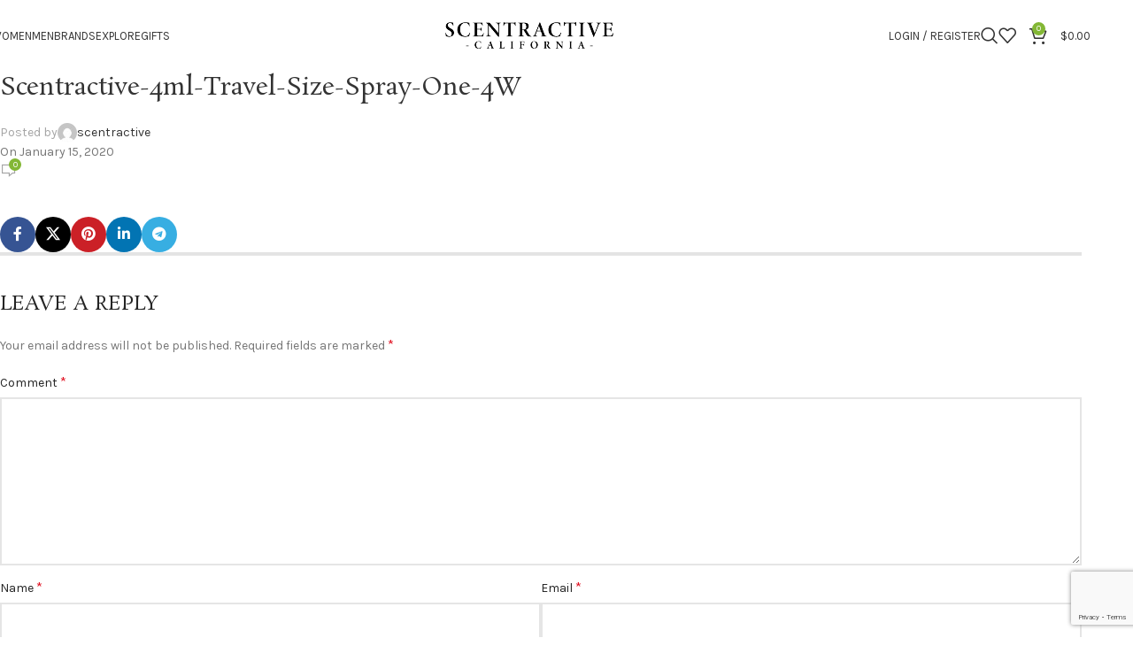

--- FILE ---
content_type: text/html; charset=utf-8
request_url: https://www.google.com/recaptcha/api2/anchor?ar=1&k=6LeuKbAZAAAAAPMSuHdRLyKRvHIyD6awtIMl9-7z&co=aHR0cHM6Ly9zY2VudHJhY3RpdmUuY29tOjQ0Mw..&hl=en&v=N67nZn4AqZkNcbeMu4prBgzg&size=invisible&anchor-ms=20000&execute-ms=30000&cb=coozd0q5ysv6
body_size: 48889
content:
<!DOCTYPE HTML><html dir="ltr" lang="en"><head><meta http-equiv="Content-Type" content="text/html; charset=UTF-8">
<meta http-equiv="X-UA-Compatible" content="IE=edge">
<title>reCAPTCHA</title>
<style type="text/css">
/* cyrillic-ext */
@font-face {
  font-family: 'Roboto';
  font-style: normal;
  font-weight: 400;
  font-stretch: 100%;
  src: url(//fonts.gstatic.com/s/roboto/v48/KFO7CnqEu92Fr1ME7kSn66aGLdTylUAMa3GUBHMdazTgWw.woff2) format('woff2');
  unicode-range: U+0460-052F, U+1C80-1C8A, U+20B4, U+2DE0-2DFF, U+A640-A69F, U+FE2E-FE2F;
}
/* cyrillic */
@font-face {
  font-family: 'Roboto';
  font-style: normal;
  font-weight: 400;
  font-stretch: 100%;
  src: url(//fonts.gstatic.com/s/roboto/v48/KFO7CnqEu92Fr1ME7kSn66aGLdTylUAMa3iUBHMdazTgWw.woff2) format('woff2');
  unicode-range: U+0301, U+0400-045F, U+0490-0491, U+04B0-04B1, U+2116;
}
/* greek-ext */
@font-face {
  font-family: 'Roboto';
  font-style: normal;
  font-weight: 400;
  font-stretch: 100%;
  src: url(//fonts.gstatic.com/s/roboto/v48/KFO7CnqEu92Fr1ME7kSn66aGLdTylUAMa3CUBHMdazTgWw.woff2) format('woff2');
  unicode-range: U+1F00-1FFF;
}
/* greek */
@font-face {
  font-family: 'Roboto';
  font-style: normal;
  font-weight: 400;
  font-stretch: 100%;
  src: url(//fonts.gstatic.com/s/roboto/v48/KFO7CnqEu92Fr1ME7kSn66aGLdTylUAMa3-UBHMdazTgWw.woff2) format('woff2');
  unicode-range: U+0370-0377, U+037A-037F, U+0384-038A, U+038C, U+038E-03A1, U+03A3-03FF;
}
/* math */
@font-face {
  font-family: 'Roboto';
  font-style: normal;
  font-weight: 400;
  font-stretch: 100%;
  src: url(//fonts.gstatic.com/s/roboto/v48/KFO7CnqEu92Fr1ME7kSn66aGLdTylUAMawCUBHMdazTgWw.woff2) format('woff2');
  unicode-range: U+0302-0303, U+0305, U+0307-0308, U+0310, U+0312, U+0315, U+031A, U+0326-0327, U+032C, U+032F-0330, U+0332-0333, U+0338, U+033A, U+0346, U+034D, U+0391-03A1, U+03A3-03A9, U+03B1-03C9, U+03D1, U+03D5-03D6, U+03F0-03F1, U+03F4-03F5, U+2016-2017, U+2034-2038, U+203C, U+2040, U+2043, U+2047, U+2050, U+2057, U+205F, U+2070-2071, U+2074-208E, U+2090-209C, U+20D0-20DC, U+20E1, U+20E5-20EF, U+2100-2112, U+2114-2115, U+2117-2121, U+2123-214F, U+2190, U+2192, U+2194-21AE, U+21B0-21E5, U+21F1-21F2, U+21F4-2211, U+2213-2214, U+2216-22FF, U+2308-230B, U+2310, U+2319, U+231C-2321, U+2336-237A, U+237C, U+2395, U+239B-23B7, U+23D0, U+23DC-23E1, U+2474-2475, U+25AF, U+25B3, U+25B7, U+25BD, U+25C1, U+25CA, U+25CC, U+25FB, U+266D-266F, U+27C0-27FF, U+2900-2AFF, U+2B0E-2B11, U+2B30-2B4C, U+2BFE, U+3030, U+FF5B, U+FF5D, U+1D400-1D7FF, U+1EE00-1EEFF;
}
/* symbols */
@font-face {
  font-family: 'Roboto';
  font-style: normal;
  font-weight: 400;
  font-stretch: 100%;
  src: url(//fonts.gstatic.com/s/roboto/v48/KFO7CnqEu92Fr1ME7kSn66aGLdTylUAMaxKUBHMdazTgWw.woff2) format('woff2');
  unicode-range: U+0001-000C, U+000E-001F, U+007F-009F, U+20DD-20E0, U+20E2-20E4, U+2150-218F, U+2190, U+2192, U+2194-2199, U+21AF, U+21E6-21F0, U+21F3, U+2218-2219, U+2299, U+22C4-22C6, U+2300-243F, U+2440-244A, U+2460-24FF, U+25A0-27BF, U+2800-28FF, U+2921-2922, U+2981, U+29BF, U+29EB, U+2B00-2BFF, U+4DC0-4DFF, U+FFF9-FFFB, U+10140-1018E, U+10190-1019C, U+101A0, U+101D0-101FD, U+102E0-102FB, U+10E60-10E7E, U+1D2C0-1D2D3, U+1D2E0-1D37F, U+1F000-1F0FF, U+1F100-1F1AD, U+1F1E6-1F1FF, U+1F30D-1F30F, U+1F315, U+1F31C, U+1F31E, U+1F320-1F32C, U+1F336, U+1F378, U+1F37D, U+1F382, U+1F393-1F39F, U+1F3A7-1F3A8, U+1F3AC-1F3AF, U+1F3C2, U+1F3C4-1F3C6, U+1F3CA-1F3CE, U+1F3D4-1F3E0, U+1F3ED, U+1F3F1-1F3F3, U+1F3F5-1F3F7, U+1F408, U+1F415, U+1F41F, U+1F426, U+1F43F, U+1F441-1F442, U+1F444, U+1F446-1F449, U+1F44C-1F44E, U+1F453, U+1F46A, U+1F47D, U+1F4A3, U+1F4B0, U+1F4B3, U+1F4B9, U+1F4BB, U+1F4BF, U+1F4C8-1F4CB, U+1F4D6, U+1F4DA, U+1F4DF, U+1F4E3-1F4E6, U+1F4EA-1F4ED, U+1F4F7, U+1F4F9-1F4FB, U+1F4FD-1F4FE, U+1F503, U+1F507-1F50B, U+1F50D, U+1F512-1F513, U+1F53E-1F54A, U+1F54F-1F5FA, U+1F610, U+1F650-1F67F, U+1F687, U+1F68D, U+1F691, U+1F694, U+1F698, U+1F6AD, U+1F6B2, U+1F6B9-1F6BA, U+1F6BC, U+1F6C6-1F6CF, U+1F6D3-1F6D7, U+1F6E0-1F6EA, U+1F6F0-1F6F3, U+1F6F7-1F6FC, U+1F700-1F7FF, U+1F800-1F80B, U+1F810-1F847, U+1F850-1F859, U+1F860-1F887, U+1F890-1F8AD, U+1F8B0-1F8BB, U+1F8C0-1F8C1, U+1F900-1F90B, U+1F93B, U+1F946, U+1F984, U+1F996, U+1F9E9, U+1FA00-1FA6F, U+1FA70-1FA7C, U+1FA80-1FA89, U+1FA8F-1FAC6, U+1FACE-1FADC, U+1FADF-1FAE9, U+1FAF0-1FAF8, U+1FB00-1FBFF;
}
/* vietnamese */
@font-face {
  font-family: 'Roboto';
  font-style: normal;
  font-weight: 400;
  font-stretch: 100%;
  src: url(//fonts.gstatic.com/s/roboto/v48/KFO7CnqEu92Fr1ME7kSn66aGLdTylUAMa3OUBHMdazTgWw.woff2) format('woff2');
  unicode-range: U+0102-0103, U+0110-0111, U+0128-0129, U+0168-0169, U+01A0-01A1, U+01AF-01B0, U+0300-0301, U+0303-0304, U+0308-0309, U+0323, U+0329, U+1EA0-1EF9, U+20AB;
}
/* latin-ext */
@font-face {
  font-family: 'Roboto';
  font-style: normal;
  font-weight: 400;
  font-stretch: 100%;
  src: url(//fonts.gstatic.com/s/roboto/v48/KFO7CnqEu92Fr1ME7kSn66aGLdTylUAMa3KUBHMdazTgWw.woff2) format('woff2');
  unicode-range: U+0100-02BA, U+02BD-02C5, U+02C7-02CC, U+02CE-02D7, U+02DD-02FF, U+0304, U+0308, U+0329, U+1D00-1DBF, U+1E00-1E9F, U+1EF2-1EFF, U+2020, U+20A0-20AB, U+20AD-20C0, U+2113, U+2C60-2C7F, U+A720-A7FF;
}
/* latin */
@font-face {
  font-family: 'Roboto';
  font-style: normal;
  font-weight: 400;
  font-stretch: 100%;
  src: url(//fonts.gstatic.com/s/roboto/v48/KFO7CnqEu92Fr1ME7kSn66aGLdTylUAMa3yUBHMdazQ.woff2) format('woff2');
  unicode-range: U+0000-00FF, U+0131, U+0152-0153, U+02BB-02BC, U+02C6, U+02DA, U+02DC, U+0304, U+0308, U+0329, U+2000-206F, U+20AC, U+2122, U+2191, U+2193, U+2212, U+2215, U+FEFF, U+FFFD;
}
/* cyrillic-ext */
@font-face {
  font-family: 'Roboto';
  font-style: normal;
  font-weight: 500;
  font-stretch: 100%;
  src: url(//fonts.gstatic.com/s/roboto/v48/KFO7CnqEu92Fr1ME7kSn66aGLdTylUAMa3GUBHMdazTgWw.woff2) format('woff2');
  unicode-range: U+0460-052F, U+1C80-1C8A, U+20B4, U+2DE0-2DFF, U+A640-A69F, U+FE2E-FE2F;
}
/* cyrillic */
@font-face {
  font-family: 'Roboto';
  font-style: normal;
  font-weight: 500;
  font-stretch: 100%;
  src: url(//fonts.gstatic.com/s/roboto/v48/KFO7CnqEu92Fr1ME7kSn66aGLdTylUAMa3iUBHMdazTgWw.woff2) format('woff2');
  unicode-range: U+0301, U+0400-045F, U+0490-0491, U+04B0-04B1, U+2116;
}
/* greek-ext */
@font-face {
  font-family: 'Roboto';
  font-style: normal;
  font-weight: 500;
  font-stretch: 100%;
  src: url(//fonts.gstatic.com/s/roboto/v48/KFO7CnqEu92Fr1ME7kSn66aGLdTylUAMa3CUBHMdazTgWw.woff2) format('woff2');
  unicode-range: U+1F00-1FFF;
}
/* greek */
@font-face {
  font-family: 'Roboto';
  font-style: normal;
  font-weight: 500;
  font-stretch: 100%;
  src: url(//fonts.gstatic.com/s/roboto/v48/KFO7CnqEu92Fr1ME7kSn66aGLdTylUAMa3-UBHMdazTgWw.woff2) format('woff2');
  unicode-range: U+0370-0377, U+037A-037F, U+0384-038A, U+038C, U+038E-03A1, U+03A3-03FF;
}
/* math */
@font-face {
  font-family: 'Roboto';
  font-style: normal;
  font-weight: 500;
  font-stretch: 100%;
  src: url(//fonts.gstatic.com/s/roboto/v48/KFO7CnqEu92Fr1ME7kSn66aGLdTylUAMawCUBHMdazTgWw.woff2) format('woff2');
  unicode-range: U+0302-0303, U+0305, U+0307-0308, U+0310, U+0312, U+0315, U+031A, U+0326-0327, U+032C, U+032F-0330, U+0332-0333, U+0338, U+033A, U+0346, U+034D, U+0391-03A1, U+03A3-03A9, U+03B1-03C9, U+03D1, U+03D5-03D6, U+03F0-03F1, U+03F4-03F5, U+2016-2017, U+2034-2038, U+203C, U+2040, U+2043, U+2047, U+2050, U+2057, U+205F, U+2070-2071, U+2074-208E, U+2090-209C, U+20D0-20DC, U+20E1, U+20E5-20EF, U+2100-2112, U+2114-2115, U+2117-2121, U+2123-214F, U+2190, U+2192, U+2194-21AE, U+21B0-21E5, U+21F1-21F2, U+21F4-2211, U+2213-2214, U+2216-22FF, U+2308-230B, U+2310, U+2319, U+231C-2321, U+2336-237A, U+237C, U+2395, U+239B-23B7, U+23D0, U+23DC-23E1, U+2474-2475, U+25AF, U+25B3, U+25B7, U+25BD, U+25C1, U+25CA, U+25CC, U+25FB, U+266D-266F, U+27C0-27FF, U+2900-2AFF, U+2B0E-2B11, U+2B30-2B4C, U+2BFE, U+3030, U+FF5B, U+FF5D, U+1D400-1D7FF, U+1EE00-1EEFF;
}
/* symbols */
@font-face {
  font-family: 'Roboto';
  font-style: normal;
  font-weight: 500;
  font-stretch: 100%;
  src: url(//fonts.gstatic.com/s/roboto/v48/KFO7CnqEu92Fr1ME7kSn66aGLdTylUAMaxKUBHMdazTgWw.woff2) format('woff2');
  unicode-range: U+0001-000C, U+000E-001F, U+007F-009F, U+20DD-20E0, U+20E2-20E4, U+2150-218F, U+2190, U+2192, U+2194-2199, U+21AF, U+21E6-21F0, U+21F3, U+2218-2219, U+2299, U+22C4-22C6, U+2300-243F, U+2440-244A, U+2460-24FF, U+25A0-27BF, U+2800-28FF, U+2921-2922, U+2981, U+29BF, U+29EB, U+2B00-2BFF, U+4DC0-4DFF, U+FFF9-FFFB, U+10140-1018E, U+10190-1019C, U+101A0, U+101D0-101FD, U+102E0-102FB, U+10E60-10E7E, U+1D2C0-1D2D3, U+1D2E0-1D37F, U+1F000-1F0FF, U+1F100-1F1AD, U+1F1E6-1F1FF, U+1F30D-1F30F, U+1F315, U+1F31C, U+1F31E, U+1F320-1F32C, U+1F336, U+1F378, U+1F37D, U+1F382, U+1F393-1F39F, U+1F3A7-1F3A8, U+1F3AC-1F3AF, U+1F3C2, U+1F3C4-1F3C6, U+1F3CA-1F3CE, U+1F3D4-1F3E0, U+1F3ED, U+1F3F1-1F3F3, U+1F3F5-1F3F7, U+1F408, U+1F415, U+1F41F, U+1F426, U+1F43F, U+1F441-1F442, U+1F444, U+1F446-1F449, U+1F44C-1F44E, U+1F453, U+1F46A, U+1F47D, U+1F4A3, U+1F4B0, U+1F4B3, U+1F4B9, U+1F4BB, U+1F4BF, U+1F4C8-1F4CB, U+1F4D6, U+1F4DA, U+1F4DF, U+1F4E3-1F4E6, U+1F4EA-1F4ED, U+1F4F7, U+1F4F9-1F4FB, U+1F4FD-1F4FE, U+1F503, U+1F507-1F50B, U+1F50D, U+1F512-1F513, U+1F53E-1F54A, U+1F54F-1F5FA, U+1F610, U+1F650-1F67F, U+1F687, U+1F68D, U+1F691, U+1F694, U+1F698, U+1F6AD, U+1F6B2, U+1F6B9-1F6BA, U+1F6BC, U+1F6C6-1F6CF, U+1F6D3-1F6D7, U+1F6E0-1F6EA, U+1F6F0-1F6F3, U+1F6F7-1F6FC, U+1F700-1F7FF, U+1F800-1F80B, U+1F810-1F847, U+1F850-1F859, U+1F860-1F887, U+1F890-1F8AD, U+1F8B0-1F8BB, U+1F8C0-1F8C1, U+1F900-1F90B, U+1F93B, U+1F946, U+1F984, U+1F996, U+1F9E9, U+1FA00-1FA6F, U+1FA70-1FA7C, U+1FA80-1FA89, U+1FA8F-1FAC6, U+1FACE-1FADC, U+1FADF-1FAE9, U+1FAF0-1FAF8, U+1FB00-1FBFF;
}
/* vietnamese */
@font-face {
  font-family: 'Roboto';
  font-style: normal;
  font-weight: 500;
  font-stretch: 100%;
  src: url(//fonts.gstatic.com/s/roboto/v48/KFO7CnqEu92Fr1ME7kSn66aGLdTylUAMa3OUBHMdazTgWw.woff2) format('woff2');
  unicode-range: U+0102-0103, U+0110-0111, U+0128-0129, U+0168-0169, U+01A0-01A1, U+01AF-01B0, U+0300-0301, U+0303-0304, U+0308-0309, U+0323, U+0329, U+1EA0-1EF9, U+20AB;
}
/* latin-ext */
@font-face {
  font-family: 'Roboto';
  font-style: normal;
  font-weight: 500;
  font-stretch: 100%;
  src: url(//fonts.gstatic.com/s/roboto/v48/KFO7CnqEu92Fr1ME7kSn66aGLdTylUAMa3KUBHMdazTgWw.woff2) format('woff2');
  unicode-range: U+0100-02BA, U+02BD-02C5, U+02C7-02CC, U+02CE-02D7, U+02DD-02FF, U+0304, U+0308, U+0329, U+1D00-1DBF, U+1E00-1E9F, U+1EF2-1EFF, U+2020, U+20A0-20AB, U+20AD-20C0, U+2113, U+2C60-2C7F, U+A720-A7FF;
}
/* latin */
@font-face {
  font-family: 'Roboto';
  font-style: normal;
  font-weight: 500;
  font-stretch: 100%;
  src: url(//fonts.gstatic.com/s/roboto/v48/KFO7CnqEu92Fr1ME7kSn66aGLdTylUAMa3yUBHMdazQ.woff2) format('woff2');
  unicode-range: U+0000-00FF, U+0131, U+0152-0153, U+02BB-02BC, U+02C6, U+02DA, U+02DC, U+0304, U+0308, U+0329, U+2000-206F, U+20AC, U+2122, U+2191, U+2193, U+2212, U+2215, U+FEFF, U+FFFD;
}
/* cyrillic-ext */
@font-face {
  font-family: 'Roboto';
  font-style: normal;
  font-weight: 900;
  font-stretch: 100%;
  src: url(//fonts.gstatic.com/s/roboto/v48/KFO7CnqEu92Fr1ME7kSn66aGLdTylUAMa3GUBHMdazTgWw.woff2) format('woff2');
  unicode-range: U+0460-052F, U+1C80-1C8A, U+20B4, U+2DE0-2DFF, U+A640-A69F, U+FE2E-FE2F;
}
/* cyrillic */
@font-face {
  font-family: 'Roboto';
  font-style: normal;
  font-weight: 900;
  font-stretch: 100%;
  src: url(//fonts.gstatic.com/s/roboto/v48/KFO7CnqEu92Fr1ME7kSn66aGLdTylUAMa3iUBHMdazTgWw.woff2) format('woff2');
  unicode-range: U+0301, U+0400-045F, U+0490-0491, U+04B0-04B1, U+2116;
}
/* greek-ext */
@font-face {
  font-family: 'Roboto';
  font-style: normal;
  font-weight: 900;
  font-stretch: 100%;
  src: url(//fonts.gstatic.com/s/roboto/v48/KFO7CnqEu92Fr1ME7kSn66aGLdTylUAMa3CUBHMdazTgWw.woff2) format('woff2');
  unicode-range: U+1F00-1FFF;
}
/* greek */
@font-face {
  font-family: 'Roboto';
  font-style: normal;
  font-weight: 900;
  font-stretch: 100%;
  src: url(//fonts.gstatic.com/s/roboto/v48/KFO7CnqEu92Fr1ME7kSn66aGLdTylUAMa3-UBHMdazTgWw.woff2) format('woff2');
  unicode-range: U+0370-0377, U+037A-037F, U+0384-038A, U+038C, U+038E-03A1, U+03A3-03FF;
}
/* math */
@font-face {
  font-family: 'Roboto';
  font-style: normal;
  font-weight: 900;
  font-stretch: 100%;
  src: url(//fonts.gstatic.com/s/roboto/v48/KFO7CnqEu92Fr1ME7kSn66aGLdTylUAMawCUBHMdazTgWw.woff2) format('woff2');
  unicode-range: U+0302-0303, U+0305, U+0307-0308, U+0310, U+0312, U+0315, U+031A, U+0326-0327, U+032C, U+032F-0330, U+0332-0333, U+0338, U+033A, U+0346, U+034D, U+0391-03A1, U+03A3-03A9, U+03B1-03C9, U+03D1, U+03D5-03D6, U+03F0-03F1, U+03F4-03F5, U+2016-2017, U+2034-2038, U+203C, U+2040, U+2043, U+2047, U+2050, U+2057, U+205F, U+2070-2071, U+2074-208E, U+2090-209C, U+20D0-20DC, U+20E1, U+20E5-20EF, U+2100-2112, U+2114-2115, U+2117-2121, U+2123-214F, U+2190, U+2192, U+2194-21AE, U+21B0-21E5, U+21F1-21F2, U+21F4-2211, U+2213-2214, U+2216-22FF, U+2308-230B, U+2310, U+2319, U+231C-2321, U+2336-237A, U+237C, U+2395, U+239B-23B7, U+23D0, U+23DC-23E1, U+2474-2475, U+25AF, U+25B3, U+25B7, U+25BD, U+25C1, U+25CA, U+25CC, U+25FB, U+266D-266F, U+27C0-27FF, U+2900-2AFF, U+2B0E-2B11, U+2B30-2B4C, U+2BFE, U+3030, U+FF5B, U+FF5D, U+1D400-1D7FF, U+1EE00-1EEFF;
}
/* symbols */
@font-face {
  font-family: 'Roboto';
  font-style: normal;
  font-weight: 900;
  font-stretch: 100%;
  src: url(//fonts.gstatic.com/s/roboto/v48/KFO7CnqEu92Fr1ME7kSn66aGLdTylUAMaxKUBHMdazTgWw.woff2) format('woff2');
  unicode-range: U+0001-000C, U+000E-001F, U+007F-009F, U+20DD-20E0, U+20E2-20E4, U+2150-218F, U+2190, U+2192, U+2194-2199, U+21AF, U+21E6-21F0, U+21F3, U+2218-2219, U+2299, U+22C4-22C6, U+2300-243F, U+2440-244A, U+2460-24FF, U+25A0-27BF, U+2800-28FF, U+2921-2922, U+2981, U+29BF, U+29EB, U+2B00-2BFF, U+4DC0-4DFF, U+FFF9-FFFB, U+10140-1018E, U+10190-1019C, U+101A0, U+101D0-101FD, U+102E0-102FB, U+10E60-10E7E, U+1D2C0-1D2D3, U+1D2E0-1D37F, U+1F000-1F0FF, U+1F100-1F1AD, U+1F1E6-1F1FF, U+1F30D-1F30F, U+1F315, U+1F31C, U+1F31E, U+1F320-1F32C, U+1F336, U+1F378, U+1F37D, U+1F382, U+1F393-1F39F, U+1F3A7-1F3A8, U+1F3AC-1F3AF, U+1F3C2, U+1F3C4-1F3C6, U+1F3CA-1F3CE, U+1F3D4-1F3E0, U+1F3ED, U+1F3F1-1F3F3, U+1F3F5-1F3F7, U+1F408, U+1F415, U+1F41F, U+1F426, U+1F43F, U+1F441-1F442, U+1F444, U+1F446-1F449, U+1F44C-1F44E, U+1F453, U+1F46A, U+1F47D, U+1F4A3, U+1F4B0, U+1F4B3, U+1F4B9, U+1F4BB, U+1F4BF, U+1F4C8-1F4CB, U+1F4D6, U+1F4DA, U+1F4DF, U+1F4E3-1F4E6, U+1F4EA-1F4ED, U+1F4F7, U+1F4F9-1F4FB, U+1F4FD-1F4FE, U+1F503, U+1F507-1F50B, U+1F50D, U+1F512-1F513, U+1F53E-1F54A, U+1F54F-1F5FA, U+1F610, U+1F650-1F67F, U+1F687, U+1F68D, U+1F691, U+1F694, U+1F698, U+1F6AD, U+1F6B2, U+1F6B9-1F6BA, U+1F6BC, U+1F6C6-1F6CF, U+1F6D3-1F6D7, U+1F6E0-1F6EA, U+1F6F0-1F6F3, U+1F6F7-1F6FC, U+1F700-1F7FF, U+1F800-1F80B, U+1F810-1F847, U+1F850-1F859, U+1F860-1F887, U+1F890-1F8AD, U+1F8B0-1F8BB, U+1F8C0-1F8C1, U+1F900-1F90B, U+1F93B, U+1F946, U+1F984, U+1F996, U+1F9E9, U+1FA00-1FA6F, U+1FA70-1FA7C, U+1FA80-1FA89, U+1FA8F-1FAC6, U+1FACE-1FADC, U+1FADF-1FAE9, U+1FAF0-1FAF8, U+1FB00-1FBFF;
}
/* vietnamese */
@font-face {
  font-family: 'Roboto';
  font-style: normal;
  font-weight: 900;
  font-stretch: 100%;
  src: url(//fonts.gstatic.com/s/roboto/v48/KFO7CnqEu92Fr1ME7kSn66aGLdTylUAMa3OUBHMdazTgWw.woff2) format('woff2');
  unicode-range: U+0102-0103, U+0110-0111, U+0128-0129, U+0168-0169, U+01A0-01A1, U+01AF-01B0, U+0300-0301, U+0303-0304, U+0308-0309, U+0323, U+0329, U+1EA0-1EF9, U+20AB;
}
/* latin-ext */
@font-face {
  font-family: 'Roboto';
  font-style: normal;
  font-weight: 900;
  font-stretch: 100%;
  src: url(//fonts.gstatic.com/s/roboto/v48/KFO7CnqEu92Fr1ME7kSn66aGLdTylUAMa3KUBHMdazTgWw.woff2) format('woff2');
  unicode-range: U+0100-02BA, U+02BD-02C5, U+02C7-02CC, U+02CE-02D7, U+02DD-02FF, U+0304, U+0308, U+0329, U+1D00-1DBF, U+1E00-1E9F, U+1EF2-1EFF, U+2020, U+20A0-20AB, U+20AD-20C0, U+2113, U+2C60-2C7F, U+A720-A7FF;
}
/* latin */
@font-face {
  font-family: 'Roboto';
  font-style: normal;
  font-weight: 900;
  font-stretch: 100%;
  src: url(//fonts.gstatic.com/s/roboto/v48/KFO7CnqEu92Fr1ME7kSn66aGLdTylUAMa3yUBHMdazQ.woff2) format('woff2');
  unicode-range: U+0000-00FF, U+0131, U+0152-0153, U+02BB-02BC, U+02C6, U+02DA, U+02DC, U+0304, U+0308, U+0329, U+2000-206F, U+20AC, U+2122, U+2191, U+2193, U+2212, U+2215, U+FEFF, U+FFFD;
}

</style>
<link rel="stylesheet" type="text/css" href="https://www.gstatic.com/recaptcha/releases/N67nZn4AqZkNcbeMu4prBgzg/styles__ltr.css">
<script nonce="UDrmo8gr1LXePb26fRA5Xg" type="text/javascript">window['__recaptcha_api'] = 'https://www.google.com/recaptcha/api2/';</script>
<script type="text/javascript" src="https://www.gstatic.com/recaptcha/releases/N67nZn4AqZkNcbeMu4prBgzg/recaptcha__en.js" nonce="UDrmo8gr1LXePb26fRA5Xg">
      
    </script></head>
<body><div id="rc-anchor-alert" class="rc-anchor-alert"></div>
<input type="hidden" id="recaptcha-token" value="[base64]">
<script type="text/javascript" nonce="UDrmo8gr1LXePb26fRA5Xg">
      recaptcha.anchor.Main.init("[\x22ainput\x22,[\x22bgdata\x22,\x22\x22,\[base64]/[base64]/[base64]/bmV3IHJbeF0oY1swXSk6RT09Mj9uZXcgclt4XShjWzBdLGNbMV0pOkU9PTM/bmV3IHJbeF0oY1swXSxjWzFdLGNbMl0pOkU9PTQ/[base64]/[base64]/[base64]/[base64]/[base64]/[base64]/[base64]/[base64]\x22,\[base64]\\u003d\x22,\x22w6A5LcOhTW8RwoXDgcKjw7pJw5ZlwqfCm8Kja8O/GsOlMMK5DsKnw5ksOgXDm3LDocOTwpY7f8Oub8KNKwnDjcKqwp4+wrPCgxTDhn3CksKVw6Ftw7AGSMK4woTDnsOkK8K5YsO7wobDjWA7w5JVXSBwwqo7wrokwqs9QDACwrjCvCoMdsK3wpddw6rDti/CrxxRT2PDj2PCrsOLwrBSwqHCgBjDgsOXwrnCgcOYfDpWwpLCqcOhX8O0w73Dhx/Cv0nCisKdw7DDssKNOEbDhH/ClXDDlMK8EsO8RlpIcXEJwofCkCNfw67DlMOCfcOhw6bDiFdsw6pHbcK3wo0QIjxGKzLCq3HCsV1jZMOjw7Z0aMOkwp4gUwzCjWM1w7TDusKGK8KtS8KZJsOXwobCicKYw7VQwpBwc8OveHDDr1Nkw7DDiS/DogUIw5wJJsOzwo9swqPDvcO6wq5VewYGwrPCqsOeY1fCo8KXT8K2w7Iiw5IzHcOaFcOBGMKww6wPbMO2AD7CnmMPeX47w5TDnnQdwqrDncKuc8KFecOzwrXDsMOFNW3Dm8OHKGc5w5TCssO2PcKLGW/DgMKgZTPCr8K6woJ9w4JOwrvDn8KDZmlpJMOCaEHCtFF/[base64]/[base64]/woMuJcKnwrMZGgPChGnCrcKRw7tMVcKLEsO1woLCpMK7wpknGcK5VcOxb8Khw5MEUsOfIRkuNsKmLBzDq8Ocw7VTNMOfIijDusKfwpjDo8KFwpF4cn14FxghwoHCo3Mew44BakDDrDvDisKGIsOAw5rDlT5bbHbCumPDhHbDlcOXGMKXw6rDuDDCjC/DoMOZZGQkZMOUHMKnZEMpFRBqwpLCvmdtw67CpsKdwo0Gw6bCq8Kvw44JGW42N8OFw4nDlQ1pPsOVWzwTIhgWw6AMPMKDwqHDjgBMCUVzAcOZwpkQwog/wo3CgMOdw4E6VMOVYcOcBSHDj8Oaw4JzbMK/NghYXsODJh/DuTofw60UJ8O/JsO8wo5abghKccK8PSPDrzd7WwPCuX/[base64]/GMO2w4YxwrYaZcOfw4JtZS0vQ09YDcK0SwllNQR3wojDn8OKw45lw4V4w6sgwoNROCVUXV7DjMK/w4AwWFTCgsO7AcKYwr/Dq8O1dsKIdC3DpG/CjAkCwoPCtsKAfgLCscOdS8KEw50tw4bDnBk6wo9KNmECwovDpWHCu8OaF8OIwpLDtsOBwrXCgTHDpcKYfcOewrQHwpvDlsKUw6DCo8Koc8KOdk9IYsKEAQPDrjjDkcKAFcOXwq/DtsOCFSkNwq3DrMKawoIww7HCuyHDucO1w5DDvsOrw5rCs8OTwpo1Ay1mPALDgUIow79ywrVbC1pnGFTDusO1w6/[base64]/CusK2BB/Dp8ObV1TCjA7CnVJXb8O7wpTDuMO2wo1XNMO5B8KRwqBmw5DDhHwGZ8OpacK+ahE/wqbDsmwUw5YtMsOaAcOSNxPCqUoFHcKXwp/[base64]/wpjChMORw59lwq3CjgJUwqfDninCn8OZeDfClkvCr8ODNMONfycGw4oIwpZ8JGzCliFmwp0yw555G0Y1cMOtM8OgYcK1KsOXw41Aw73ClcOhLXzCtCBbw5YUCcKlwpHDiV55TDXDvR7Dtntuw7HCuCAsaMO3GzjCml/CmzRMQhLDpsOMw4deccKuB8K3wo18wowawrI5IElbwonDrMOmwoXCu2Z5wp7DnwsmKgJiCcO+wqfCiDjCixsywpDDqjsvZWM/Q8OJKHTDisK8w4HDmsKZQVTDphhIG8KKwqcPCGzDscKCw51PYm0YZMOTw6zDmirDt8OWwqQWZhPChGxqw4FuwpZRAsOmChDCrF3DtsK4wr04w4ZMNBHDtcOyZGDDpcK4w6HCk8K6bw5gCcKXwp/Dhn8IcUUnw4syJ2/Dml/CgCJlf8OPw5Egw4HChl3DqnLCuRbDi2DCiirDtcKfScKUQwI4w4xVRhk6w4pww5knN8KjCAoGc1MdLhVSw63Ci2LDolnCh8KDw5l8w7oEw6PCmcKBwoNiEcO9wprDpcOIXT/CgGvDkcKDwr88wrcVw5sxDnfCq3EJwr0QdgHCk8O0EsO8bmTCsj4xB8OWw4kzbjwKJ8OiwpXCgRsiw5XDisKew5jCn8OLFVRwW8K+wprCk8OeWC/CrcOhwrfCmyrClcO9wr7Co8KdwoNKKQDCp8KWQMOwVz3CpsKBwqjCiDdyworDiVN/wq3CrgUVwrPCsMK3wo8sw7QGwovDocKobMOawrXDvgdmw700wpw4w6jDqsKhw485w4dyBMOOCjrDon3DjcOjw7cVw6Qbw5sUw789Ul93I8K0EsKFwrwLFm7DtX/Du8OwFXU6DMK3AGV4w55zw6TDlsOjw7/CqsKkEsKJKsOXVXvDtsKoJ8KOw63CicOSI8OfwrnCmlTDn3XDrSbDjDQoKcKQRsO9XxvDtMKaPH4Vw5vCtjbCjDpUwo3CvcOPw4MgwqjCnsOAP8KsG8KnLsOZwp0qDSHCvnp6RR/[base64]/[base64]/Ck2xWw5kvw6/[base64]/Co8KhLyHCrlfCpsK/w7DCgMORWMOYw7o0wpHCpsOlAhY5CR4pE8KVwoHCmnbDnHTCiDwUwqEdwq/DmcO6K8OOJD7DvElLfsOpwpPCmx9dbEwJwpbCvj1/w75uQXzDvR3DnlIFLcK0w4TDscKuw6gRIUbDhsOjwqvCvsOEIMO2RMOvLMK/w6DDqHzDhSPDs8ORD8KEdi3CtDZkDMOVwqgzMsOVwocfOcK5w6lqwr5UT8OowoTCrsOeTyEJwqfDqsKpJWrDvF/Cp8KTUAHCnm9qGSYuw5fCk27CgzzDmT5Qe2/CpW3CkVoWO20LwrLCs8O6SGvDr3t/TDxtb8OiwoPDoXZ2w541w5sRw4I5wpbCrMKTKAvDs8Kcwpkawo3DqEEkw5tNSnAGXXvCu2rCsgU4w44BY8OfWCABw6PCgMO3wozDkyEHHcOCw79RV2wpwqDDpcK/wqfDnMKdw4HCiMO7w6zDoMKVTE9WwrbCkCxTCSPDmcOmXMONw5jDncO8w4pEw6TCoMK3wrHCr8KrAmjCrXVuw43Ci2bCqQfDusORw74yacKUVsOZAE3CgCE9w6TCucOPw691w4XDg8Kwwp/CqG8TKsOMwqfCmsK1w5dDVcONAFbCpsObcH/CjsKSLMOlWQcjeGFowo02c0YHR8OjOsOsw77ChMKkwoUSC8KaZ8KGPwRPJMK0w5rDmmHDsXrDrUfCtnMzAcKwZcODwoJKw5I6wqtXFQ/CosKNViLDqMKsUcKAw41Iw6ZtIsKrw57CrMKOwrHDlBLCksOVw6fCl8KNWULCmHYbdMOsw4bDrMKJw4NFFQNkKhzClXpQwoXCrB8pw5PCrcKyw6XCgsOqwrPDnX/[base64]/[base64]/M07DqcKCOw/[base64]/Cn8KFOFw9w67DrsKQK0XCtMKGw6gLCETDkyDCv8Kjw7HCtB85wqXCqxLCucOKw5cLwocAwqvDtBImPsKZw6zDjUgEF8OnTcKrJDbDosKHTXbCqcK4w6o5wqUJPgPCqsOuwq8ta8OPwrplT8KVTcOyGMK4IiR6w60dw456w5HClEfCqEvDocOZwr/CkMOiFsKBw5DDpRHDk8OqTsOpCE8qDi0UIcKEwozCjAQew7jChlPDsT/CggFTwoDDocKAw4pTM3F/w7/ClEXDocOTAEQ8w4lIYcKnw5UdwoBYw57DsGHDj2hcw7cxwpc+w4jDp8OmwpfDlcOEw4QdMsKQw4DCuyPDiMOtckfCny3ChcOLJyzCq8KWX3/[base64]/D8KaPhlZwonCmgPDkcK3woY0MMO5HiU8w5UYwpElPhHDvAA1w5Qyw6pIw5DCrmnDolNnw4jDhiU9CXjCq3dNwrbCoHnDqnfDvMKmG2MfwpPDnhnDlBHCvMKhw7fDlcKww4xBwqEAIwTDpU9Zw5jCm8OwV8KewojDg8O4wpsLXMKaPMKLw7VPw5kWCEUpWT/DqMOqw6/DjhbCiUvDlkTDqW0/AwIxQTrCnsKiRmkgw5PCgMKow6Z7I8K1wolWT3XCm20qw5vCvMOOw6bCpnkpbQ/ColhXwpkPPcOowqXCrQrCiMOhw7AvwrlWw4Nxw5I4wpnDl8ORw53CosOuA8KgwpBPw6vDvAI6dcOZBMOUwqHDrMK/wqTChsKudcKZw63CuXNPwrNCwp5QdhnDtF3DnUVheCwtw5ZcP8OgHsKVw6tUKsKMLMOZSh4Ow5fCgcK4woDDrmDDox/DsSF0w4ZrwrVSworCpCxewr3ClgoyAsK4w6dpwpDDtsKCw6Yqw50ED8KEZmbDvGR8OcKODDw/woLCucOSQsORNk8Zw7ZfQ8OMEMKaw6ZJw6fCqcOUfQcbw48Swr3CugLCu8OpbcOBPR7Dr8ODwqh7w4k9w5/Dnl3DumoqwoUANHjCjGYgQsKbwrzDgVZCw7XCtsOEHVoOwq/[base64]/w7RFwqfCgcOgw6jDkn50XFbCmMK+woTCt1F4w4IqwpzCtQgnw6nCo1TCucOmw4Rnwo7DvMOUwoRRTcOEAMKjwr7DuMKYwoNQfiEaw5dGw6XChjjCpBMQTxAJLm7CnMKPUsK3woVJD8Ovc8KnQ3ZsSMO+Mj0rwp9/w5MtPsK/TcOfwo7CnVfChTsaIsKwwo3DsD4zIsKtC8O3aEpgw7/DgsO5F0DDpMK3w6UGAxXDp8KBwqYXQ8K/[base64]/Duzw4wozCoi4NHMOmIW91YcKNwq3CjMOcw6DDpEkoZ8KWC8K1McO8w7c2a8KwEcK/wrjDvxjCp8O6wqZzwrXCiw82JnvDmMORwqZ2Pk8hw4Zdwq8kasK1wofCgEI0w4wFFiLDs8K/w5Rpw7vDmcKVZcKARSIAD3h1XMOvw5zCj8K+ajZaw40nw5PDlsOAw5kPw5zDlid9w7/CtyrDnkDCu8Kew7o6wpXCocKcwqgOw5rCjMO0w5zDosKpfsO9LjnDkRUYw5zDh8KkwoI/w6LDl8OTwqEXHA3CvMOqw6kHwroiwpnCsQhrw4MxwrjDrGpPwrNhNmLCuMKLw6QKK1EWwq3Cj8OyFVFNbcKlw5UAw4RjfxddZ8OxwrA/EWtMYA0hwpNZDMOCw61fwpNvwoDCm8K8wpsoD8K8bjHDqcKRw5vDq8Kvw6QBVsOuWsO8wpnChAdeWMKvwrTDssOewoBZwr3ChjocIsO8dlNVSMOBw6AiQcK8WMKIWQfDv3UDHMKPVDfDgcOFCDfCosKow7vDnsK6LcOQwpDDuUfClMOSw7DDizPDl3/CtcOaEcK7w7Y+SAwOwqAUATFHw4nCk8Kww4TDlcOCwrDDm8KGwod/fsO6woHCp8O+w7J7axzDhXQQMkZ/w68Rw4dKwonCjAvDoj5GTRbDkcOqDE7CnCvCtsK2NgvDiMKUw4XCgsO7AhhRfyNQMcOIw4dIHEDDmnwMwpTDn20Mw6EXwrbDlsO+GcOVw4fDjsK7IljDmcO8KcOLw6F9wq7DsMKiLk3DjUgnw4DDlGoDEcKnT1xiw4vCm8Otw7/DkcKuMXfCpTwVJMOmCMOpdcOYw5M/BjPDosOxwqTDocO/woDCjsKOw7NcDcKiwpLDh8O3ew/CoMKyccONw5xWwpnCuMKVwrl3K8KtdcKnwrIuwqzCicKOX1LDtMKVw4PDpVMhwocMQMKwwrxwXG3CnsKLGV13wpTCnlh7w6XDk37CrD3DgzTCiyFEwoHDpMKJwpDCtMKCw78uW8OmdcOTQcKvOEzCqcKhIiVnwqnDnGV+w7gmHXonLlciw4TCpMO8wr/DgsKZwqZ+w7E1TWJuwqxrKBjCq8Otw7rDu8K8w4HDtD/DnEkGw5/CncOgWsO7OFHCogjDuVLDuMKiHjZSUy/ChgbDpcK3wpU2ewwywqXDszoaM3zCs2/DszYlbyHCvMO9WcOGSDB1w5VtH8K2wqYRfnhtZcO1w7fDuMKLGicNw7/DmMKsZHI6VMOhAMKaWg3CqkMqwrLDrMKewrMvIS3DqcKFOsKgH3jDlQ/DlsK0QDZeBQDCksK9wqsmwqAtN8KBdsOPwqfCusOUWFgNwpRsdMOQIsKJw7XCukZ6N8O3wrd8GQojD8ODwoTCoF/DjcOSw7vDiMOuw4LCjcO1cMKrYThcXFvDnMO4w49UPsKbw5rCkELCnsOiw6/CjcKCw7DDmMKww7DDr8KHwr4Jw7ZhwrfDj8KYInnCrcK6dGpow4obAD4bw5vDgVTDi1XDiMO7w7kKRH3CqStUw5HClHrDmsKhdcKlf8KyZCbCpsObSnvDiA0Gb8K7QMKlw6Y/w4JxFS5/wopuw78oRcOVEsKmwpJnFcO1w6XCh8KiIQF7w6BuwrPDgy58w4/DqsKrFDrDucKWw5kmAMOzEsKZwrTDisOXIMOLSyRfwrE1I8OtX8K3w5PDqDJiwoZOLTldwq7DiMKaNcOcwocFw5/DssOowo/CnAdTMcKyScOwBgLDvVvDr8KTw73DmcKjw63DkMOALC1ZwqxTFyFqXcK6XwDCh8KmXcKySMOYw6bCkG/DmR05wphmwphzwqPDrVRZLsOJwqfDl0kbw6VJRsOpw6nChsKuwrBOF8K5NBhTwqXDosKSYMKbcMK5GsKvwoBpw43DlnwEw512FDk/[base64]/[base64]/DpMKDwqrDicOmw6PCu8KyHMOfDMK6aTwcDcOnaMK/BsKywqAnwpd9VgE0ccKGw7MefcO0w7vDk8O5w5M4FmnCksOwCMOXwoLDsUrDlCsTwpoLwr5ywpo6KcOBecO4wqkiSHDCtHHCm3nCs8OceQF/[base64]/Cg8KpD0PCscKmVgbDghPCgXDDrxnChcKlw4MDw7/CnUY7f2DDisKcf8Khwq1WZ0HCicKaTjcFw5wjJyMSOUQ2w4zCp8Oiwo9lwonCmsOePMOPKcKIEwDDt8KZGcOFKMOHw5FPWyfDt8OmGsOXAcK1wqJWbRJ4wq/DkHouFMKMwpjDl8KAwpxIw6vChBFuKBZ2AcKfCMKnw6IWwrFxU8KzcAtEwqfCkk/[base64]/[base64]/[base64]/Chz3Djl/ClMKOw5DDn1LCsMOEwrfCgwfDhMO3b8KSaQTCpAnCjl/DscOHKlsbwrTDtsOsw65NVRQdwrDDtH7Cg8KieDzCocODw6DCp8KpwojCg8KmwpU3wqbCo17ChyPCpwHDisKgLRLCksKjB8Ooa8O/[base64]/Cl8OZAE04TRLCvSXCv8OAw6rDmSjDtmRPw6hsWT4FCBpGScKsw6vDmEHClR3DlsOHw64swqZ7w40zecKIR8OQw4lZRyFKanzDkHQ9PcO2w5cBw6zCpcOnfsOOwp3Cu8OWwpzCt8ODIcKDw7R0ecOvwrjCicK/wpPDj8Ohw5MYB8KTccONw6/[base64]/H8KPwpM7BcKhfCMGw5XClcOPwqTDuDdkZntrFMKowqzCohZ9w71dccKswqdIbMKZw7LDs0RpwpgRwopHwoEswrvCu0/CksKUPhjCuW/DkMOAGmrCr8K0TDHCj8OAQB0vw7/[base64]/[base64]/CiR5WPMKfNWbDiMOXMMKzZyvCgMOpP8K6QR7DpsK/XgDCr0zDqcOqD8OvHxvCgMOFbH1JLS9nXcKVJh8rwr5ZVMKkw6Fmw4jCt1YowpnCrsKmw5/DrMKRNcKBcSohH0oocTjDi8OaOQF0M8KmUXjDtsOPw5nDtHM7w63CucOSRCMiwq4dKcKeesKzeB/CocKZwr4THGjDh8OpD8Ojw4gHwpvChxHDvxDCixtdw7dAwqnDkMO8w48xPmzCjsOiworDuBFtw4TDjsK5OMKsw6nDiRPDlMOhwrjCvcKZwqDDpcKawpfCmE/DnsOTw5J2fCBVw6LCicORw6zDkBArOzPDukVDX8KfNcOkw4rDtMKiwqNMwq4SDcOFKCrClD3CtATCi8KLZcOjw7xhO8OKQcOgwrXCtsOnGsOsc8Kow7PCuGUTDsKSQynCtgDDl1bDg14Ew64LGUjDpcOfwqvDmcKtf8OQDsK4OsOXJMKVR1p/wpdee3Jjw5/DvcKUCGbDq8OgUMO4w5Uewrgua8OqwrjDu8KxIsOIBXzDs8KVGTxSSEjCuns4w7IEwp/Dr8KAfMKtU8KswrV8wooNInJqAxTDj8O5wpjDpsOnYh1NDsO2RT8Uw78pB09ZRMOsRsKSfTzCijbDlzdEw63DpUnDpSrDrlApwpoOTWgiUsKaQsKsaBECImQCPsO0wqTDnD7Dj8OIw5bCi3DCq8K/wpQyHSTDvMK6BMKOV2l/w5xBwqTCncKiwqDCv8K3w6F9V8OHw7FDVcO5I35Eb0nCuV3DlzHCrcKWw7nDtMKVwpbDlhhQaMKuQSvDhMO1wqZVMzXDnFPDh03Dm8KbwojDrsO7w6tEOlXCnDnCvgZNOsK/[base64]/EB/CncOmTsOQw4PCk8O7woEIMS/Du8OVw6XChsKNJsKxdAPDqFZhw4Nyw4rCtMKQwpnDpsK1WsKmwr5qwrA4woDCq8OQfGRgRm5dw5ZxwppfwqjCpsKbw5vDqgDDuEvDkMKXESPClsKORMKVWsKTXcO8QgHDvsOMwqY6wp/[base64]/DEHDlXRywo5mA8O4w5/[base64]/w6LDiiLCmwTDnUHCgcOwEU9AUcKWFC5vwo5FwrrCscO7NcKgNMKjBCZRwrXCgHgIOsOLwoTCnMKHMMKuw57DlcOnVHIDe8OuHMOewrDCp1/[base64]/DtR7DihJuwqlxGcOEwpPDtE1bwrVIwqcFZ8OrwrgBHxTDoBzDs8KWwohHIMK9w7lFw6dIwo9twrN2woY2woXCscKPC1XCs0J/w6ocw6PDulPDvWl4w5tiwoJkw70IwrPDpGMNZsKqV8Ofw6HCosOSw4dIwovDnsODwq/DkHgFwrsBwqXDjwDCtDXDrnDCtDrCq8OMw7nDg8O9fXkDwp8UwqPDnWDCp8KKwpvDsjF0LQbDosOMAlEIHMKIeR5Nw5vDiy/DjMOYKkTCicOaB8Ovw4jCisOBw4HDvMKuwpXCtRdywq0KfMKwwogzw6pgwqzCpFrDq8KaSH3Cs8O1TS3Dh8OsaiF2MMOoYcKVwqPCmsO2w53DnUgrFXDCscO/wqZ4wpnChRnCl8KpwrDDnMOdwq5rw6PDoMKKGiXDuS4DPRnDiXFowpACZQ7Dgz/DvsOtXxLCp8K0w5UhcitJWcKLDsOTw6vCisK0wr3ChRYwZnXDk8OcPcK9w5VRWybDnsOFwo/DskJtUhDCv8OBWMKBwoHCmCVrwp15wqrDpMOFdcO0w6fCp1DChD4dwq/CmBNXwpzDgMKxwr7CvcKVR8OewofCgmHChXHCqzJQw4LDlmzCk8KUH3kHY8O5w5/DgwdeOgPDk8OWEsKewoHChyrDv8K1b8OZB3p6SMOXXMKgYjZuGsOpNMK2wrHCsMKBwq3DjTZewqB7w6XDlsOfBMK+U8OUNcKRMcOcVcKNw6/DhUPChELDgFBaesK/wpnCjsKlwpfCusKGIcOIwoHDihAZNALDhRTDlT0UJsKyw7PDnxLDhUAuLsObwq1NwpdIejbDs1I3T8ODwpjChMO8wp5he8KFWMO4w7J0wrQvwoTDpMK7wrlTak3CucK3wrUOwqscMMK9JMK/w5DDqT4JcsKEJcKQw7TDisOxDiEqw6fDtQzDqwXCthJoOFwhNjrDqcO0XSgLwpPCiG3CvGPCusKWwqfDk8K2URDCjQfCvBtvQFfCrUTCvDrCs8OtLz3DkMKGw4DDk1Bbw4p/w6zCoDLCtcKMGMOMw5bDk8K5wobCsBY5w73DoQNxw4HCnsOewpPCgW9HwpXCllzCicKdLMKiwrrCnkEcwqhnXXvCmsKGw7w/[base64]/GxtpwrzDhxbCgXLCqF/CgnHDujfCn8OEwrdVXMONUTplL8KVd8K+FCtXBiTClTHDisOsw4PCrgplwrcQa3Y5w644wq5TwrzCpnrCmRNpw58FT03ClsKLwoPCscOXNV4facOIPkMuwq9QRcKpSMO9I8KuwpJ7w6bDn8Oew557wr0oGcKYw6PDp2DCqjY7w7DChcK/ZsOqw7xgUg/CgjrCoMONJcO+PcKbCADCpRQmH8Klw6XDoMOrwokRw5bCk8KQH8O7HVliAsKFNSRsR33DgcOFw5ovw6TDpQPDrcKJf8KBw7cnacKVw6LCj8KadwnDl3LCrMKgMcO4w4zCqwzCuS0UJcOzKcKWwoDDkj7DmcKpwrHCocKFwoMLBT3Cu8O+N0cfRMKBwpsSw74awo/[base64]/DvcKnw7PDt8Ohw7kDYjURwp/[base64]/DgEHCqG/DmMK/woLDtsOZCMKkwrAaHsOuLcO/w5fCuTvCrCxyYcKdw6A+X2BxTD0UBMOGHTfDpcO5woQhw7Rpw6dKBArDlHvCnMOcw4jCu3YSw5LCiH5Fw5/DtzjCmRcHPRbCjcOTw7zCgMOnwrt2wq3Cik/[base64]/DocOFw4zCncO8w5c4w7rCo8O/wrTCg8OCD2B8w7tCLsOww7zDqiPDo8O8w5Uewog9GMOcL8Kha3LDqMKxw4fCoxclS3kPwphtesKPw5DCnsKgdElxw6tOAsOeLmDCvsOGw4d3FsO0LX7Ck8K/WMKCOnN+f8KMPHAqWiBuwozDgcOxasOOwrp/[base64]/CqMKawrbCg8O2w6DDvMOILMK/J8OVwp/CmzPDucK+wqhZQhZGwrjDrMOyKcOJGMKcJMKLwpUeAxwrQgdxfETDpy/Dv1TCqcKcwqrCimjDv8KIQcKJWcO4Njc2wpUSBnE4wo4Uw63CnsO4wpZDZF3DoMK7worCkl3CtcOSwq5Ie8OuwqgzD8OSX2LDuikYw7BZVGHCpRPCqQfDrcKudcK7VnbCucOYw6/DskR5wpvCtsKHwrXDpcKke8KqelEIJcK1w4RWLB7CgHbCm3bDssOhL302woRJeRRaXMKnwpDCq8O8cm7Cniw1QAYrElrDtl4gMz7DiXbDty15Ax3Dr8OdwqLDkcKnwpjCkXMFw6/Cq8K5w4VoQMOWRcK8wpdGw5ojw6PDkMOnwp4CH21kf8KVdBBPwrxvwp14PjRTcDLDqnLCoMKPwpljPSknwqXCscOcwpsLwqfCqcOgwqdHXcKMZlLDsCY5CnLDpnjDn8ObwoMMw6UPJxI2woHCthE4aUd/P8OWw57Dt03DhsOsHsKcOEdiJGbChh/DtcO0w4PCiS/CqMKQF8Kow5sFw6XDtMKJwqhdFMOJHcOJw4LCiQZjIBjDhAbCgH/DjMKRYMOBHig/woBoI1XCiMObMcKQw5olwowkw4w3wr7DvcKIwpbDj0cQBn/Dl8OlwrDDqcOJwrzDqS5kw45uw5/[base64]/DjsKjwr/[base64]/Cs8OHw75AUSrCmMK0w4AUFcKxw7gewowbw5nCjjrCrVF5wq/[base64]/wqJzw6HDg8Kiw77DlcOIwqMTQzw2HVPCvsOKwoQjVsKXbFYRw6YVw7TDpsOpwqAUw5RWwp3CjcOnw5DCr8Oew5Q5Cm3DplTClD00w4ojw5xgwozDqH4vwpUjEcKkF8OwwoHCqixxD8KkesOFwpt/w45zw5hNw67DtVtdw7BnFil1DMOkYsKAwpjDqXhPV8OAODRRKGVfPzA9w6rCoMKiwqoPw4tOFwA7V8O2wrJJw51fw5/Cg1sEw5DCpTNGw73CkiluHi1pLAJFYiVow6AzT8KUWsKhFxvDpV/CkcKpwqg9ZAjDtx1OwrDCosK9wrjDtMKHw7LDtsO1w5smw7LCqxDCoMKuRsOnwqdvwpJ5w6VKDMO/a0HDoQpfwp/Cp8OAUHXCnTR6w64BHsOxw4jDum3CrMOfZirCvMOnf37DgcKyYAPCgWDDr0IOMMKpw4gdwrbDhRPCrsK0woLDocKHbMOLwq5owpzDpsOnwplaw7PCnsKuaMKbw48RXMO6UitSw4bCtcO+wossFH3DhEDCoiweJBhCw5PCkMOtwo/CqMOuUsKBw53DpGMJLsKuwpVrwoXDhMKaKg3CvMKnw6/Cgg0uw6/ChldcwpA/K8KNw708QMOnQsKTIMO0HsOQw4/DpzLCn8OQUEA+PQfDsMOsCMKtG2M3bTgNw4Bwwp5yeMOhw689dTttJMO0Y8OSw6nDqAnCjsOWw7/ClxTDvCvDhsOVGMOIwq5mdsK5RcKaRxHDs8OOwrLDuUEGwqfCisKpbzrDtcKWwqrCnhXDv8OuYi8cw71HKsO5wqU0w5vDkBPDqBM2WMOPwoUPPcKAJW7CrSlRw4PCvcOlL8KjwqvCnVjDn8OaHhLCvQ/[base64]/[base64]/N8Ozw7J6wq9GIMO/IEAHKCoxVMOVFWYlRcKzw5hWUGLDq1HDvVZcSR5Bw7PClsK/EMKvw6MwQ8KSwrhwXS7CuXDCu0IBwr5Jw6/[base64]/DjlEUw6rDlsKNUsO/S33DsV4EGkXDjEYEWMOrUMKSFMOMw7PDrMKCJz8OcsKPVG/Dq8KRwrdLW34fZcO7EwlUwrbCucKEWMO3IMKOw73Cg8OiMsKVWMKFw6bCmcOPw6pIw7PChn0ubCVsbMKNAsKhVlnDgcOGwpFcHh4Sw4HCh8KWHsKqMEDCmcOJT01dwrMYVcKoDcKLwqwEw4sAOMOCw6d/wqsxwr/DvsOtIzYPXMOyZT/[base64]/DrW5aXS/ClsOcHcKyCW7Dp8KFCsOMaVTDmsOtXsKGPjzCmMO+D8OEwq8lwqh/wp/Cj8OCBsK0w50EwoVMfGnCtsOsSMKpwq3CtMKcwq06w5DCg8OPc0UbwrPClsO7wptfw4rCp8Oyw7sGw5PCsUTDmSR0FBEAwoxHwpnDhlDCpzzDgz1lShIEYsO7Q8Kmwo3CpmzDrwXCucK7eQAsLsKubSw+w5MUWmlBwpgQwqLCnMKxw63DlsOKVS9ow5PCt8Ouw6l/[base64]/[base64]/R27Dj8K7c8KTw7PClcOjw7HDkTXDnsKUw4lfUMKCT8OMUyjCuRjCpsKFDx/DhcKnE8K0HxzDl8OnJRoRw7LDnsKOP8OXP0XCnSrDl8K0wpLDrkkVeygiwrkawqgow5PCu1PDmMKIwpfDvUQVRTs+wpAiJgc2Rh7CtcO5FMOpGGV2MhPDrMKZZXLCoMOMUWzCucOGK8Kvw5R9wo8ESzDCj8KNwrvDoMOzw6TDoMOow6/Cm8OCw5zCu8ODScKZfRLCk2rCtsO9GsORwrouCjJPG3bDiSk0K3rCgQx9w4kwYQsICsKvw4LCvMKlwpfDuFjDuG/DnydYScOaWMKJwoRcH2bCh1Rvw515wp/DqBdlwqTClgDCiWNQeRDCsn7ClRQlw70zPcKibsK6I17Dh8Owwp/CnMKhwpHDj8OTN8KqZ8OXw5x/[base64]/Dk3/Coi1JAUNDDQxrwo/DicO/LsKzOBw5fcO1wq/[base64]/DvWPDnCNFwozCoMOnwqQ3F2chw51+w58xw5PCuHh/[base64]/esKIwr0kwpXDkic9L8OyBQVKA8KDw5fDin1MwpNlcgrDownDhBTCqkfCocKZTMKWw7N7CwE0w5ZAw4kkw4ZtbwrCqcObXyfDqRJ+FcK5wrbCsxlxa33ChHvCvcKdw7UnwqQycmlTOcOAwoJLw6sxw7N4KFgQSsO0w6Zqw5XDhMKNHMO+OQJKSsOzYQg4URjDt8O/AcOUN8OJU8Kmw5jCtcORw7o6w4cDw7jClEx/alxSwr3Di8Krw6tJwqArcER1w6LDmxvCr8OqYm7Ck8OswrDCuyDCkEjDmsK2M8KYQ8OlcsKywrJLwpVcBUPCgsONUMOaLwZsWsKMBsKjw4/CoMONw7kcOTnCjMKawpVnT8OJw7XDiU7CjH8/w7oHw6oJwpDCmnhlw7LDnEzDv8OzGEouOTctw6nDvxk4w7Z1YwEYXyUOwqRuw7PCtgfDvSXCvlZ5w6QvwoASw4RubMKHBVbDjn3DtcK8wqZKFBZlwq/CtgYKWsOzUsKBJcOyNX0tKMK5ehp9wocEwo5rRMKewo/Cr8KfHcO/w6LDojp1LmLCjFHDpcOlThPDu8OWdhJ7fsOGwpsxHGDDqVzCtRrDqsKFAFfCmMOQwrsLAgQRKHjDu0bCscObDBVnw5tSLAPDu8Kmwox7w58lWMK/w5ZbwprDhsK0wpk1HVAlCT7DlMO8MQ/Cp8Oxw4XCjsOCw7glDsOuYFpWeDHDp8O1wpssKnnCpsOjwpNgPzVYwr0ITXzDowfChWM/w77CvWbDpcKJRcKqw482wpZRSBVYcDclwrbCry1QwrjDpB7CngNdaQ3DhcOEPkjCu8O5ZsOCw4M/[base64]/[base64]/DjwEhw67CgcO3wqfDjEl4wr1EAlDDnAkGw7HCkMOBGsOXOyUOBEPCnyrCtMOhw7nDv8OCwrvDgcO8woZRw7rCusO2fB8/wpJOwqfChHzDk8K/w619WsOLw7Q1DMKyw6ZXw7JUfl/[base64]/Cp8OVw5LDu3xvScOow5DCocOCbsOKwqZ6woHDrsORfcKRQcOxw7/[base64]/CrsKAXibCmnrDicOeMcKlw6tTXMO2JhXDpsK2w6fDsH3CqFPCuGwwwo7CtUnCtcO6ZcO3DyFpQCrCkcKvwq87w69IwpUSw4nDp8KnasK3c8K5wq4tbSUDcMOgaC8twrUvQ30twoM/wpRGc1smWgx+wpHDmBzCnG/DucOZw681wpjCnUPDjMOzaibDolgLw6HCpidLPCvDpwRhw57DlGVgwpfCscO5w5bDhS3CoSjCi1teeToPw5fCryEawo7ChMORwoPDtkJ/[base64]/CoMOlFcOjLMOfw4rCqcOBUD/CtcOrw4AoMz3Cm8OROcOVNcOXe8KvNE7CjyrDhAfDrzYdKnArR0R9wqwYw4bDmhHDm8O3TDE7ESbDlcKew706w4QDVFnCoMK3wo3CgMOTw4nCtHfDucOfw6h6wqPCucK5wr1uDy/CmcK6aMK4YMKBFMKVTsKvS8KTL1l5ODLCtmvCpMKwdEDCr8KIw6bCusOUwqfCvzPCmHkcw5nDgQAMXizCpXphw5fDulLDrz5ZTlPDtVpzUMKVw40BCmzDvMOGfcO0wqTCj8KFwpnDrcKZwp48w5pTwo/[base64]/DiVJIwpx+w7F3TcKeNsO8f8KbwqpMw7HCnAVfw6vDnw5vw4wow49bK8OQw4MJLcKCIcKwwpxCMcOFDGTCsVjCh8KEw5QeBcO+woLDtk/Du8KYVsOHAsKYwrgHLCRfwpM1wrPDqcOAwrVAw4xaGm9GBynCt8KJQsKnw6bDs8Kbw5dIwoMrEcKPFEPCmsOmw5nCg8O/w7MQFsKnSRfDjsKpwpnDvld9JsK7dirDsUvCmsOxJjgPw5hcC8O6wrbCglVZJFxNwo3CsSXDkcOUw5XCnB/CucOFLXHDjH0qw6l4wq3CkkLDjsOxwpnCisK8dkFjI8K7SDcWw6LDrsKnSywqw745wpDCvMOFR1YqVcOqwrVcF8OFenpyw47Cl8KYwoVLQcK+RsK9wqkfw4svWMKiw4srw4/[base64]/CmcKjSXDCgMOIw48Jw7A3wohOWxPCmMOYwqACw6bDpibCoiTChsOKJsK6bThiQxxzw63Doz4aw6/Di8KqwqHDhzp7KWrCm8ObAMKUwrRuUXwLZ8OjMMKdDHpxSijDvcO5YARcwolawpN6G8KBw7zDpMO9McOYw4ARRMOqw7nCumjDkjtgJ3R6NsOaw5k+w7BOR2o+w7zDjUnCvcOkCsOEXHnCusKpw5MKw5EwJcO9a3HClmzCtsOtwqdqaMKfKmcuw5fCgcO0w7t/wq3CtcO9dcKwFB1/w5dlKTcAwqBdwqvDiAPDrC3ChsKUw7nDv8KbcG/[base64]/BMK4w5clw5Qkwq1Zc0TCpmxXeGbCssOBw7vDu34dwrhfw48ywprDo8OhWsKLYSLDssOnwq/[base64]/[base64]/DuihsQ20Ewq/[base64]/DmgIpw7vDjAZnXMOIScO0w5rCnHRnw7LDqTRPWl/Cvic8w58dwrTDuRFnw6swNw7Cs8K4wobCplfCksOPwq5YVsK8dsKuRBM5woPDqC3CtMOsYj5UfGs1ZwHCmAcmcEkhw6I/YR0Id8KvwrIsw5PCo8ORw53DkcOKA38FwpjCu8KCMR8EwonDv0QNKcKIFj45GDTCqcKLw5fCjcOzE8O/F3p/[base64]/Cv8ONaMOUwrLCiUYWw6F3A8KfwrnCmsOnICJfw43DmyTCn8ONRk7Cj8Otw7fCkMOiw7PDjQDCmcKrw4TCj3QfGE8vTDByVsKAO1EtSgRiCFDCvy/DhnRfw6HDuiIMFcOtw5g6wp7CpxzDjRLCucKOwrdnMk4gVcOeG0w\\u003d\x22],null,[\x22conf\x22,null,\x226LeuKbAZAAAAAPMSuHdRLyKRvHIyD6awtIMl9-7z\x22,0,null,null,null,1,[21,125,63,73,95,87,41,43,42,83,102,105,109,121],[7059694,960],0,null,null,null,null,0,null,0,null,700,1,null,0,\[base64]/76lBhnEnQkZnOKMAhmv8xEZ\x22,0,0,null,null,1,null,0,0,null,null,null,0],\x22https://scentractive.com:443\x22,null,[3,1,1],null,null,null,1,3600,[\x22https://www.google.com/intl/en/policies/privacy/\x22,\x22https://www.google.com/intl/en/policies/terms/\x22],\x22/4XF4wVdiA/p9hJDmy7P3Kp/zwQ06W6FSKGhAFpQGmY\\u003d\x22,1,0,null,1,1769472590861,0,0,[238,251,45],null,[140,2,15],\x22RC-0ZugvxiAlY30-g\x22,null,null,null,null,null,\x220dAFcWeA7e1U1bDnthoBefZSvvRvHEEWE9WCxRuKu7SQKRfGjJEqWNbmFJHDrJxrmv-nMLg9cav--KHrsjIvEvRsYWSVkVuZFpzQ\x22,1769555390770]");
    </script></body></html>

--- FILE ---
content_type: text/html; charset=utf-8
request_url: https://www.google.com/recaptcha/api2/aframe
body_size: -249
content:
<!DOCTYPE HTML><html><head><meta http-equiv="content-type" content="text/html; charset=UTF-8"></head><body><script nonce="Pm2h2tr_7WwitzjeoWFefQ">/** Anti-fraud and anti-abuse applications only. See google.com/recaptcha */ try{var clients={'sodar':'https://pagead2.googlesyndication.com/pagead/sodar?'};window.addEventListener("message",function(a){try{if(a.source===window.parent){var b=JSON.parse(a.data);var c=clients[b['id']];if(c){var d=document.createElement('img');d.src=c+b['params']+'&rc='+(localStorage.getItem("rc::a")?sessionStorage.getItem("rc::b"):"");window.document.body.appendChild(d);sessionStorage.setItem("rc::e",parseInt(sessionStorage.getItem("rc::e")||0)+1);localStorage.setItem("rc::h",'1769468992326');}}}catch(b){}});window.parent.postMessage("_grecaptcha_ready", "*");}catch(b){}</script></body></html>